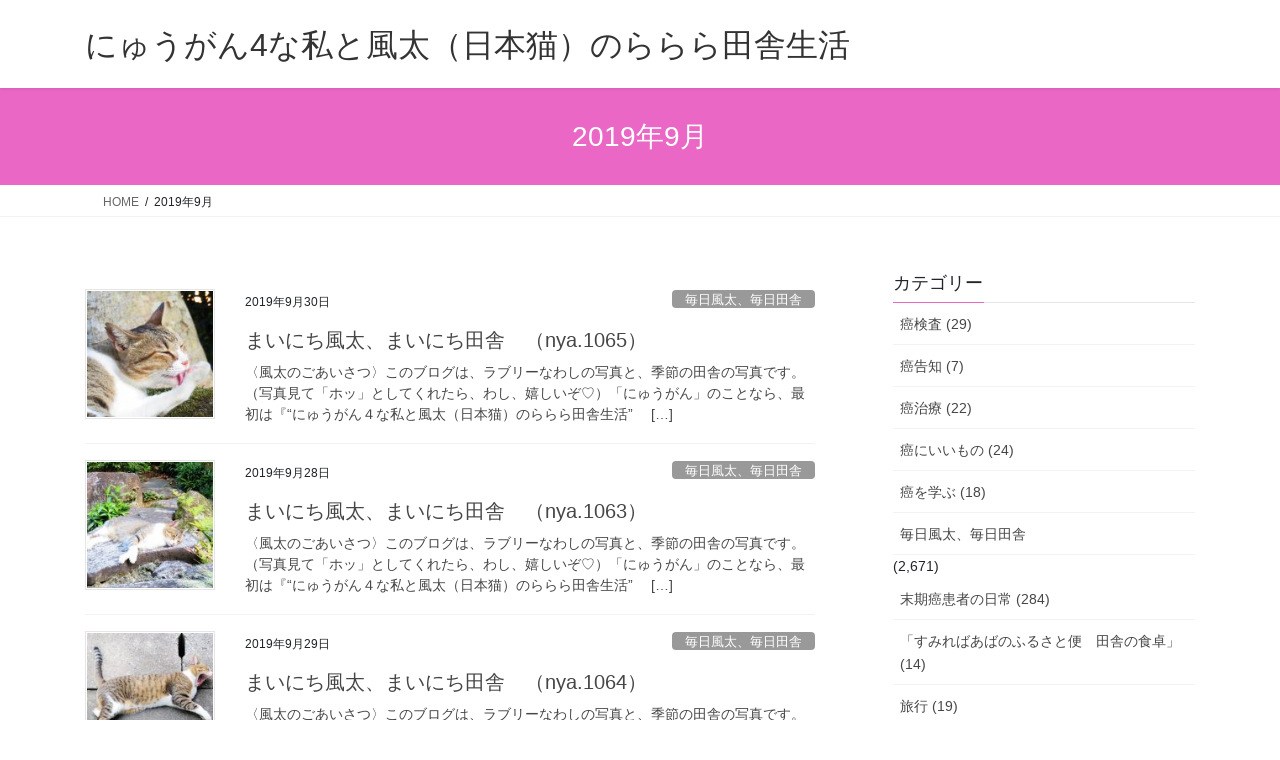

--- FILE ---
content_type: text/html; charset=UTF-8
request_url: https://nyuugann4-neko.com/2019/09
body_size: 10004
content:
<!DOCTYPE html>
<html lang="ja" id="html">
<head>
<meta charset="utf-8">
<meta http-equiv="X-UA-Compatible" content="IE=edge">
<meta name="viewport" content="width=device-width, initial-scale=1">
<title>2019年9月 &#8211; にゅうがん4な私と風太（日本猫）のららら田舎生活</title>
<meta name='robots' content='max-image-preview:large' />
<link rel="alternate" type="application/rss+xml" title="にゅうがん4な私と風太（日本猫）のららら田舎生活 &raquo; フィード" href="https://nyuugann4-neko.com/feed" />
<link rel="alternate" type="application/rss+xml" title="にゅうがん4な私と風太（日本猫）のららら田舎生活 &raquo; コメントフィード" href="https://nyuugann4-neko.com/comments/feed" />
<script type="text/javascript" id="wpp-js" src="https://nyuugann4-neko.com/wp-content/plugins/wordpress-popular-posts/assets/js/wpp.min.js?ver=7.3.6" data-sampling="0" data-sampling-rate="100" data-api-url="https://nyuugann4-neko.com/wp-json/wordpress-popular-posts" data-post-id="0" data-token="d6a2ab5d59" data-lang="0" data-debug="0"></script>
<style id='wp-img-auto-sizes-contain-inline-css' type='text/css'>
img:is([sizes=auto i],[sizes^="auto," i]){contain-intrinsic-size:3000px 1500px}
/*# sourceURL=wp-img-auto-sizes-contain-inline-css */
</style>
<style id='wp-emoji-styles-inline-css' type='text/css'>

	img.wp-smiley, img.emoji {
		display: inline !important;
		border: none !important;
		box-shadow: none !important;
		height: 1em !important;
		width: 1em !important;
		margin: 0 0.07em !important;
		vertical-align: -0.1em !important;
		background: none !important;
		padding: 0 !important;
	}
/*# sourceURL=wp-emoji-styles-inline-css */
</style>
<link rel='stylesheet' id='contact-form-7-css' href='https://nyuugann4-neko.com/wp-content/plugins/contact-form-7/includes/css/styles.css?ver=6.1.4' type='text/css' media='all' />
<link rel='stylesheet' id='toc-screen-css' href='https://nyuugann4-neko.com/wp-content/plugins/table-of-contents-plus/screen.min.css?ver=2411.1' type='text/css' media='all' />
<link rel='stylesheet' id='wordpress-popular-posts-css-css' href='https://nyuugann4-neko.com/wp-content/plugins/wordpress-popular-posts/assets/css/wpp.css?ver=7.3.6' type='text/css' media='all' />
<link rel='stylesheet' id='bootstrap-4-style-css' href='https://nyuugann4-neko.com/wp-content/themes/lightning/_g2/library/bootstrap-4/css/bootstrap.min.css?ver=4.5.0' type='text/css' media='all' />
<link rel='stylesheet' id='lightning-common-style-css' href='https://nyuugann4-neko.com/wp-content/themes/lightning/_g2/assets/css/common.css?ver=15.33.1' type='text/css' media='all' />
<style id='lightning-common-style-inline-css' type='text/css'>
/* vk-mobile-nav */:root {--vk-mobile-nav-menu-btn-bg-src: url("https://nyuugann4-neko.com/wp-content/themes/lightning/_g2/inc/vk-mobile-nav/package/images/vk-menu-btn-black.svg");--vk-mobile-nav-menu-btn-close-bg-src: url("https://nyuugann4-neko.com/wp-content/themes/lightning/_g2/inc/vk-mobile-nav/package/images/vk-menu-close-black.svg");--vk-menu-acc-icon-open-black-bg-src: url("https://nyuugann4-neko.com/wp-content/themes/lightning/_g2/inc/vk-mobile-nav/package/images/vk-menu-acc-icon-open-black.svg");--vk-menu-acc-icon-open-white-bg-src: url("https://nyuugann4-neko.com/wp-content/themes/lightning/_g2/inc/vk-mobile-nav/package/images/vk-menu-acc-icon-open-white.svg");--vk-menu-acc-icon-close-black-bg-src: url("https://nyuugann4-neko.com/wp-content/themes/lightning/_g2/inc/vk-mobile-nav/package/images/vk-menu-close-black.svg");--vk-menu-acc-icon-close-white-bg-src: url("https://nyuugann4-neko.com/wp-content/themes/lightning/_g2/inc/vk-mobile-nav/package/images/vk-menu-close-white.svg");}
/*# sourceURL=lightning-common-style-inline-css */
</style>
<link rel='stylesheet' id='lightning-design-style-css' href='https://nyuugann4-neko.com/wp-content/themes/lightning/_g2/design-skin/origin2/css/style.css?ver=15.33.1' type='text/css' media='all' />
<style id='lightning-design-style-inline-css' type='text/css'>
:root {--color-key:#ea67c5;--wp--preset--color--vk-color-primary:#ea67c5;--color-key-dark:#8224e3;}
/* ltg common custom */:root {--vk-menu-acc-btn-border-color:#333;--vk-color-primary:#ea67c5;--vk-color-primary-dark:#8224e3;--vk-color-primary-vivid:#ff71d9;--color-key:#ea67c5;--wp--preset--color--vk-color-primary:#ea67c5;--color-key-dark:#8224e3;}.veu_color_txt_key { color:#8224e3 ; }.veu_color_bg_key { background-color:#8224e3 ; }.veu_color_border_key { border-color:#8224e3 ; }.btn-default { border-color:#ea67c5;color:#ea67c5;}.btn-default:focus,.btn-default:hover { border-color:#ea67c5;background-color: #ea67c5; }.wp-block-search__button,.btn-primary { background-color:#ea67c5;border-color:#8224e3; }.wp-block-search__button:focus,.wp-block-search__button:hover,.btn-primary:not(:disabled):not(.disabled):active,.btn-primary:focus,.btn-primary:hover { background-color:#8224e3;border-color:#ea67c5; }.btn-outline-primary { color : #ea67c5 ; border-color:#ea67c5; }.btn-outline-primary:not(:disabled):not(.disabled):active,.btn-outline-primary:focus,.btn-outline-primary:hover { color : #fff; background-color:#ea67c5;border-color:#8224e3; }a { color:#337ab7; }
.tagcloud a:before { font-family: "Font Awesome 7 Free";content: "\f02b";font-weight: bold; }
.media .media-body .media-heading a:hover { color:#ea67c5; }@media (min-width: 768px){.gMenu > li:before,.gMenu > li.menu-item-has-children::after { border-bottom-color:#8224e3 }.gMenu li li { background-color:#8224e3 }.gMenu li li a:hover { background-color:#ea67c5; }} /* @media (min-width: 768px) */.page-header { background-color:#ea67c5; }h2,.mainSection-title { border-top-color:#ea67c5; }h3:after,.subSection-title:after { border-bottom-color:#ea67c5; }ul.page-numbers li span.page-numbers.current,.page-link dl .post-page-numbers.current { background-color:#ea67c5; }.pager li > a { border-color:#ea67c5;color:#ea67c5;}.pager li > a:hover { background-color:#ea67c5;color:#fff;}.siteFooter { border-top-color:#ea67c5; }dt { border-left-color:#ea67c5; }:root {--g_nav_main_acc_icon_open_url:url(https://nyuugann4-neko.com/wp-content/themes/lightning/_g2/inc/vk-mobile-nav/package/images/vk-menu-acc-icon-open-black.svg);--g_nav_main_acc_icon_close_url: url(https://nyuugann4-neko.com/wp-content/themes/lightning/_g2/inc/vk-mobile-nav/package/images/vk-menu-close-black.svg);--g_nav_sub_acc_icon_open_url: url(https://nyuugann4-neko.com/wp-content/themes/lightning/_g2/inc/vk-mobile-nav/package/images/vk-menu-acc-icon-open-white.svg);--g_nav_sub_acc_icon_close_url: url(https://nyuugann4-neko.com/wp-content/themes/lightning/_g2/inc/vk-mobile-nav/package/images/vk-menu-close-white.svg);}
/*# sourceURL=lightning-design-style-inline-css */
</style>
<link rel='stylesheet' id='lightning-theme-style-css' href='https://nyuugann4-neko.com/wp-content/themes/lightning/style.css?ver=15.33.1' type='text/css' media='all' />
<link rel='stylesheet' id='vk-font-awesome-css' href='https://nyuugann4-neko.com/wp-content/themes/lightning/vendor/vektor-inc/font-awesome-versions/src/font-awesome/css/all.min.css?ver=7.1.0' type='text/css' media='all' />
<script type="text/javascript" src="https://nyuugann4-neko.com/wp-includes/js/jquery/jquery.min.js?ver=3.7.1" id="jquery-core-js"></script>
<script type="text/javascript" src="https://nyuugann4-neko.com/wp-includes/js/jquery/jquery-migrate.min.js?ver=3.4.1" id="jquery-migrate-js"></script>
<link rel="https://api.w.org/" href="https://nyuugann4-neko.com/wp-json/" /><link rel="EditURI" type="application/rsd+xml" title="RSD" href="https://nyuugann4-neko.com/xmlrpc.php?rsd" />
<meta name="generator" content="WordPress 6.9" />
<!-- Favicon Rotator -->
<!-- End Favicon Rotator -->
            <style id="wpp-loading-animation-styles">@-webkit-keyframes bgslide{from{background-position-x:0}to{background-position-x:-200%}}@keyframes bgslide{from{background-position-x:0}to{background-position-x:-200%}}.wpp-widget-block-placeholder,.wpp-shortcode-placeholder{margin:0 auto;width:60px;height:3px;background:#dd3737;background:linear-gradient(90deg,#dd3737 0%,#571313 10%,#dd3737 100%);background-size:200% auto;border-radius:3px;-webkit-animation:bgslide 1s infinite linear;animation:bgslide 1s infinite linear}</style>
            <style id="lightning-color-custom-for-plugins" type="text/css">/* ltg theme common */.color_key_bg,.color_key_bg_hover:hover{background-color: #ea67c5;}.color_key_txt,.color_key_txt_hover:hover{color: #ea67c5;}.color_key_border,.color_key_border_hover:hover{border-color: #ea67c5;}.color_key_dark_bg,.color_key_dark_bg_hover:hover{background-color: #8224e3;}.color_key_dark_txt,.color_key_dark_txt_hover:hover{color: #8224e3;}.color_key_dark_border,.color_key_dark_border_hover:hover{border-color: #8224e3;}</style><style type="text/css">.recentcomments a{display:inline !important;padding:0 !important;margin:0 !important;}</style>
</head>
<body class="archive date wp-theme-lightning fa_v7_css sidebar-fix sidebar-fix-priority-top bootstrap4 device-pc">
<a class="skip-link screen-reader-text" href="#main">コンテンツへスキップ</a>
<a class="skip-link screen-reader-text" href="#vk-mobile-nav">ナビゲーションに移動</a>
<header class="siteHeader">
		<div class="container siteHeadContainer">
		<div class="navbar-header">
						<p class="navbar-brand siteHeader_logo">
			<a href="https://nyuugann4-neko.com/">
				<span>にゅうがん4な私と風太（日本猫）のららら田舎生活</span>
			</a>
			</p>
					</div>

			</div>
	</header>

<div class="section page-header"><div class="container"><div class="row"><div class="col-md-12">
<h1 class="page-header_pageTitle">
2019年9月</h1>
</div></div></div></div><!-- [ /.page-header ] -->


<!-- [ .breadSection ] --><div class="section breadSection"><div class="container"><div class="row"><ol class="breadcrumb" itemscope itemtype="https://schema.org/BreadcrumbList"><li id="panHome" itemprop="itemListElement" itemscope itemtype="http://schema.org/ListItem"><a itemprop="item" href="https://nyuugann4-neko.com/"><span itemprop="name"><i class="fa-solid fa-house"></i> HOME</span></a><meta itemprop="position" content="1" /></li><li><span>2019年9月</span><meta itemprop="position" content="2" /></li></ol></div></div></div><!-- [ /.breadSection ] -->

<div class="section siteContent">
<div class="container">
<div class="row">
<div class="col mainSection mainSection-col-two baseSection vk_posts-mainSection" id="main" role="main">

	
<div class="postList">


	
		<article class="media">
<div id="post-14574" class="post-14574 post type-post status-publish format-standard has-post-thumbnail hentry category-every-day-cat-and-countryside">
		<div class="media-left postList_thumbnail">
		<a href="https://nyuugann4-neko.com/every-day-cat-and-countryside/every-day-cat-every-day-countryside-775">
		<img width="150" height="150" src="https://nyuugann4-neko.com/wp-content/uploads/2019/09/IMG_4873-150x150.jpg" class="media-object wp-post-image" alt="ねこ、風太　毛づくろい" decoding="async" />		</a>
	</div>
		<div class="media-body">
		<div class="entry-meta">


<span class="published entry-meta_items">2019年9月30日</span>

<span class="entry-meta_items entry-meta_updated entry-meta_hidden">/ 最終更新日時 : <span class="updated">2020年1月3日</span></span>


	
	<span class="vcard author entry-meta_items entry-meta_items_author"><span class="fn">ふるゆら</span></span>



<span class="entry-meta_items entry-meta_items_term"><a href="https://nyuugann4-neko.com/category/every-day-cat-and-countryside" class="btn btn-xs btn-primary entry-meta_items_term_button" style="background-color:#999999;border:none;">毎日風太、毎日田舎</a></span>
</div>
		<h1 class="media-heading entry-title"><a href="https://nyuugann4-neko.com/every-day-cat-and-countryside/every-day-cat-every-day-countryside-775">まいにち風太、まいにち田舎　（nya.1065）</a></h1>
		<a href="https://nyuugann4-neko.com/every-day-cat-and-countryside/every-day-cat-every-day-countryside-775" class="media-body_excerpt"><p>〈風太のごあいさつ〉このブログは、ラブリーなわしの写真と、季節の田舎の写真です。（写真見て「ホッ」としてくれたら、わし、嬉しいぞ♡）「にゅうがん」のことなら、最初は『“にゅうがん４な私と風太（日本猫）のららら田舎生活”　 [&hellip;]</p>
</a>
	</div>
</div>
</article>
<article class="media">
<div id="post-14570" class="post-14570 post type-post status-publish format-standard has-post-thumbnail hentry category-every-day-cat-and-countryside">
		<div class="media-left postList_thumbnail">
		<a href="https://nyuugann4-neko.com/every-day-cat-and-countryside/every-day-cat-every-day-countryside-773">
		<img width="150" height="150" src="https://nyuugann4-neko.com/wp-content/uploads/2019/09/IMG_4848-150x150.jpg" class="media-object wp-post-image" alt="ねこ、風太　ゴロゴロ" decoding="async" />		</a>
	</div>
		<div class="media-body">
		<div class="entry-meta">


<span class="published entry-meta_items">2019年9月28日</span>

<span class="entry-meta_items entry-meta_updated entry-meta_hidden">/ 最終更新日時 : <span class="updated">2020年1月3日</span></span>


	
	<span class="vcard author entry-meta_items entry-meta_items_author"><span class="fn">ふるゆら</span></span>



<span class="entry-meta_items entry-meta_items_term"><a href="https://nyuugann4-neko.com/category/every-day-cat-and-countryside" class="btn btn-xs btn-primary entry-meta_items_term_button" style="background-color:#999999;border:none;">毎日風太、毎日田舎</a></span>
</div>
		<h1 class="media-heading entry-title"><a href="https://nyuugann4-neko.com/every-day-cat-and-countryside/every-day-cat-every-day-countryside-773">まいにち風太、まいにち田舎　（nya.1063）</a></h1>
		<a href="https://nyuugann4-neko.com/every-day-cat-and-countryside/every-day-cat-every-day-countryside-773" class="media-body_excerpt"><p>〈風太のごあいさつ〉このブログは、ラブリーなわしの写真と、季節の田舎の写真です。（写真見て「ホッ」としてくれたら、わし、嬉しいぞ♡）「にゅうがん」のことなら、最初は『“にゅうがん４な私と風太（日本猫）のららら田舎生活”　 [&hellip;]</p>
</a>
	</div>
</div>
</article>
<article class="media">
<div id="post-14572" class="post-14572 post type-post status-publish format-standard has-post-thumbnail hentry category-every-day-cat-and-countryside">
		<div class="media-left postList_thumbnail">
		<a href="https://nyuugann4-neko.com/every-day-cat-and-countryside/every-day-cat-every-day-countryside-774">
		<img width="150" height="150" src="https://nyuugann4-neko.com/wp-content/uploads/2019/09/IMG_4812-150x150.jpg" class="media-object wp-post-image" alt="ねこ、風太　ゴロゴロ" decoding="async" />		</a>
	</div>
		<div class="media-body">
		<div class="entry-meta">


<span class="published entry-meta_items">2019年9月29日</span>

<span class="entry-meta_items entry-meta_updated entry-meta_hidden">/ 最終更新日時 : <span class="updated">2020年1月3日</span></span>


	
	<span class="vcard author entry-meta_items entry-meta_items_author"><span class="fn">ふるゆら</span></span>



<span class="entry-meta_items entry-meta_items_term"><a href="https://nyuugann4-neko.com/category/every-day-cat-and-countryside" class="btn btn-xs btn-primary entry-meta_items_term_button" style="background-color:#999999;border:none;">毎日風太、毎日田舎</a></span>
</div>
		<h1 class="media-heading entry-title"><a href="https://nyuugann4-neko.com/every-day-cat-and-countryside/every-day-cat-every-day-countryside-774">まいにち風太、まいにち田舎　（nya.1064）</a></h1>
		<a href="https://nyuugann4-neko.com/every-day-cat-and-countryside/every-day-cat-every-day-countryside-774" class="media-body_excerpt"><p>〈風太のごあいさつ〉このブログは、ラブリーなわしの写真と、季節の田舎の写真です。（写真見て「ホッ」としてくれたら、わし、嬉しいぞ♡）「にゅうがん」のことなら、最初は『“にゅうがん４な私と風太（日本猫）のららら田舎生活”　 [&hellip;]</p>
</a>
	</div>
</div>
</article>
<article class="media">
<div id="post-14566" class="post-14566 post type-post status-publish format-standard has-post-thumbnail hentry category-every-day-cat-and-countryside">
		<div class="media-left postList_thumbnail">
		<a href="https://nyuugann4-neko.com/every-day-cat-and-countryside/every-day-cat-every-day-countryside-772">
		<img width="150" height="150" src="https://nyuugann4-neko.com/wp-content/uploads/2019/09/IMG_5228-150x150.jpg" class="media-object wp-post-image" alt="ねこ、風太　巡回" decoding="async" loading="lazy" />		</a>
	</div>
		<div class="media-body">
		<div class="entry-meta">


<span class="published entry-meta_items">2019年9月26日</span>

<span class="entry-meta_items entry-meta_updated entry-meta_hidden">/ 最終更新日時 : <span class="updated">2020年1月3日</span></span>


	
	<span class="vcard author entry-meta_items entry-meta_items_author"><span class="fn">ふるゆら</span></span>



<span class="entry-meta_items entry-meta_items_term"><a href="https://nyuugann4-neko.com/category/every-day-cat-and-countryside" class="btn btn-xs btn-primary entry-meta_items_term_button" style="background-color:#999999;border:none;">毎日風太、毎日田舎</a></span>
</div>
		<h1 class="media-heading entry-title"><a href="https://nyuugann4-neko.com/every-day-cat-and-countryside/every-day-cat-every-day-countryside-772">まいにち風太、まいにち田舎　（nya.1061）</a></h1>
		<a href="https://nyuugann4-neko.com/every-day-cat-and-countryside/every-day-cat-every-day-countryside-772" class="media-body_excerpt"><p>〈風太のごあいさつ〉このブログは、ラブリーなわしの写真と、季節の田舎の写真です。（写真見て「ホッ」としてくれたら、わし、嬉しいぞ♡）「にゅうがん」のことなら、最初は『“にゅうがん４な私と風太（日本猫）のららら田舎生活”　 [&hellip;]</p>
</a>
	</div>
</div>
</article>
<article class="media">
<div id="post-14568" class="post-14568 post type-post status-publish format-standard has-post-thumbnail hentry category-cancer-tests category-terminal-cancer-patient-daily">
		<div class="media-left postList_thumbnail">
		<a href="https://nyuugann4-neko.com/cancer-tests/petct-result-8th">
		<img width="150" height="150" src="https://nyuugann4-neko.com/wp-content/uploads/2019/09/IMG_4693-150x150.jpg" class="media-object wp-post-image" alt="秋の川辺　夕景" decoding="async" loading="lazy" />		</a>
	</div>
		<div class="media-body">
		<div class="entry-meta">


<span class="published entry-meta_items">2019年9月27日</span>

<span class="entry-meta_items entry-meta_updated entry-meta_hidden">/ 最終更新日時 : <span class="updated">2020年1月3日</span></span>


	
	<span class="vcard author entry-meta_items entry-meta_items_author"><span class="fn">ふるゆら</span></span>



<span class="entry-meta_items entry-meta_items_term"><a href="https://nyuugann4-neko.com/category/cancer-tests" class="btn btn-xs btn-primary entry-meta_items_term_button" style="background-color:#999999;border:none;">癌検査</a></span>
</div>
		<h1 class="media-heading entry-title"><a href="https://nyuugann4-neko.com/cancer-tests/petct-result-8th">長生きをしたものだと、結果より回数に驚くPET/CTでした。（nya.1062）</a></h1>
		<a href="https://nyuugann4-neko.com/cancer-tests/petct-result-8th" class="media-body_excerpt"><p>なんとまぁ、「8回目」のPET/CTでした。　（2019年9月27日） まず、結果のご報告をいたしますね。 8月23日に「8回目」のPETを受けた結果は、以下の通りです。 【所見】 2019年02月28日のPET/CTと [&hellip;]</p>
</a>
	</div>
</div>
</article>
<article class="media">
<div id="post-14564" class="post-14564 post type-post status-publish format-standard has-post-thumbnail hentry category-every-day-cat-and-countryside">
		<div class="media-left postList_thumbnail">
		<a href="https://nyuugann4-neko.com/every-day-cat-and-countryside/every-day-cat-every-day-countryside-771">
		<img width="150" height="150" src="https://nyuugann4-neko.com/wp-content/uploads/2019/09/IMG_5179-150x150.jpg" class="media-object wp-post-image" alt="" decoding="async" loading="lazy" />		</a>
	</div>
		<div class="media-body">
		<div class="entry-meta">


<span class="published entry-meta_items">2019年9月25日</span>

<span class="entry-meta_items entry-meta_updated entry-meta_hidden">/ 最終更新日時 : <span class="updated">2020年1月3日</span></span>


	
	<span class="vcard author entry-meta_items entry-meta_items_author"><span class="fn">ふるゆら</span></span>



<span class="entry-meta_items entry-meta_items_term"><a href="https://nyuugann4-neko.com/category/every-day-cat-and-countryside" class="btn btn-xs btn-primary entry-meta_items_term_button" style="background-color:#999999;border:none;">毎日風太、毎日田舎</a></span>
</div>
		<h1 class="media-heading entry-title"><a href="https://nyuugann4-neko.com/every-day-cat-and-countryside/every-day-cat-every-day-countryside-771">まいにち風太、まいにち田舎　（nya.1060）</a></h1>
		<a href="https://nyuugann4-neko.com/every-day-cat-and-countryside/every-day-cat-every-day-countryside-771" class="media-body_excerpt"><p>〈風太のごあいさつ〉このブログは、ラブリーなわしの写真と、季節の田舎の写真です。（写真見て「ホッ」としてくれたら、わし、嬉しいぞ♡）「にゅうがん」のことなら、最初は『“にゅうがん４な私と風太（日本猫）のららら田舎生活”　 [&hellip;]</p>
</a>
	</div>
</div>
</article>
<article class="media">
<div id="post-14562" class="post-14562 post type-post status-publish format-standard has-post-thumbnail hentry category-every-day-cat-and-countryside">
		<div class="media-left postList_thumbnail">
		<a href="https://nyuugann4-neko.com/every-day-cat-and-countryside/every-day-cat-every-day-countryside-770">
		<img width="150" height="150" src="https://nyuugann4-neko.com/wp-content/uploads/2019/09/IMG_4838-150x150.jpg" class="media-object wp-post-image" alt="ねこ、風太　ゴロゴロ" decoding="async" loading="lazy" />		</a>
	</div>
		<div class="media-body">
		<div class="entry-meta">


<span class="published entry-meta_items">2019年9月24日</span>

<span class="entry-meta_items entry-meta_updated entry-meta_hidden">/ 最終更新日時 : <span class="updated">2020年1月3日</span></span>


	
	<span class="vcard author entry-meta_items entry-meta_items_author"><span class="fn">ふるゆら</span></span>



<span class="entry-meta_items entry-meta_items_term"><a href="https://nyuugann4-neko.com/category/every-day-cat-and-countryside" class="btn btn-xs btn-primary entry-meta_items_term_button" style="background-color:#999999;border:none;">毎日風太、毎日田舎</a></span>
</div>
		<h1 class="media-heading entry-title"><a href="https://nyuugann4-neko.com/every-day-cat-and-countryside/every-day-cat-every-day-countryside-770">まいにち風太、まいにち田舎　（nya.1059）</a></h1>
		<a href="https://nyuugann4-neko.com/every-day-cat-and-countryside/every-day-cat-every-day-countryside-770" class="media-body_excerpt"><p>〈風太のごあいさつ〉このブログは、ラブリーなわしの写真と、季節の田舎の写真です。（写真見て「ホッ」としてくれたら、わし、嬉しいぞ♡）「にゅうがん」のことなら、最初は『“にゅうがん４な私と風太（日本猫）のららら田舎生活”　 [&hellip;]</p>
</a>
	</div>
</div>
</article>
<article class="media">
<div id="post-14558" class="post-14558 post type-post status-publish format-standard has-post-thumbnail hentry category-every-day-cat-and-countryside">
		<div class="media-left postList_thumbnail">
		<a href="https://nyuugann4-neko.com/every-day-cat-and-countryside/every-day-cat-every-day-countryside-768">
		<img width="150" height="150" src="https://nyuugann4-neko.com/wp-content/uploads/2019/09/IMG_4832-150x150.jpg" class="media-object wp-post-image" alt="ねこ、風太　水飲み" decoding="async" loading="lazy" />		</a>
	</div>
		<div class="media-body">
		<div class="entry-meta">


<span class="published entry-meta_items">2019年9月22日</span>

<span class="entry-meta_items entry-meta_updated entry-meta_hidden">/ 最終更新日時 : <span class="updated">2020年1月3日</span></span>


	
	<span class="vcard author entry-meta_items entry-meta_items_author"><span class="fn">ふるゆら</span></span>



<span class="entry-meta_items entry-meta_items_term"><a href="https://nyuugann4-neko.com/category/every-day-cat-and-countryside" class="btn btn-xs btn-primary entry-meta_items_term_button" style="background-color:#999999;border:none;">毎日風太、毎日田舎</a></span>
</div>
		<h1 class="media-heading entry-title"><a href="https://nyuugann4-neko.com/every-day-cat-and-countryside/every-day-cat-every-day-countryside-768">まいにち風太、まいにち田舎　（nya.1057）</a></h1>
		<a href="https://nyuugann4-neko.com/every-day-cat-and-countryside/every-day-cat-every-day-countryside-768" class="media-body_excerpt"><p>〈風太のごあいさつ〉このブログは、ラブリーなわしの写真と、季節の田舎の写真です。（写真見て「ホッ」としてくれたら、わし、嬉しいぞ♡）「にゅうがん」のことなら、最初は『“にゅうがん４な私と風太（日本猫）のららら田舎生活”　 [&hellip;]</p>
</a>
	</div>
</div>
</article>
<article class="media">
<div id="post-14560" class="post-14560 post type-post status-publish format-standard has-post-thumbnail hentry category-every-day-cat-and-countryside">
		<div class="media-left postList_thumbnail">
		<a href="https://nyuugann4-neko.com/every-day-cat-and-countryside/every-day-cat-every-day-countryside-769">
		<img width="150" height="150" src="https://nyuugann4-neko.com/wp-content/uploads/2019/09/IMG_4772-150x150.jpg" class="media-object wp-post-image" alt="ねこ、風太　ゴロゴロ" decoding="async" loading="lazy" />		</a>
	</div>
		<div class="media-body">
		<div class="entry-meta">


<span class="published entry-meta_items">2019年9月23日</span>

<span class="entry-meta_items entry-meta_updated entry-meta_hidden">/ 最終更新日時 : <span class="updated">2020年1月3日</span></span>


	
	<span class="vcard author entry-meta_items entry-meta_items_author"><span class="fn">ふるゆら</span></span>



<span class="entry-meta_items entry-meta_items_term"><a href="https://nyuugann4-neko.com/category/every-day-cat-and-countryside" class="btn btn-xs btn-primary entry-meta_items_term_button" style="background-color:#999999;border:none;">毎日風太、毎日田舎</a></span>
</div>
		<h1 class="media-heading entry-title"><a href="https://nyuugann4-neko.com/every-day-cat-and-countryside/every-day-cat-every-day-countryside-769">まいにち風太、まいにち田舎　（nya.1058）</a></h1>
		<a href="https://nyuugann4-neko.com/every-day-cat-and-countryside/every-day-cat-every-day-countryside-769" class="media-body_excerpt"><p>〈風太のごあいさつ〉このブログは、ラブリーなわしの写真と、季節の田舎の写真です。（写真見て「ホッ」としてくれたら、わし、嬉しいぞ♡）「にゅうがん」のことなら、最初は『“にゅうがん４な私と風太（日本猫）のららら田舎生活”　 [&hellip;]</p>
</a>
	</div>
</div>
</article>
<article class="media">
<div id="post-14554" class="post-14554 post type-post status-publish format-standard has-post-thumbnail hentry category-terminal-cancer-patient-daily">
		<div class="media-left postList_thumbnail">
		<a href="https://nyuugann4-neko.com/terminal-cancer-patient-daily/east-or-west-homes-best">
		<img width="150" height="150" src="https://nyuugann4-neko.com/wp-content/uploads/2019/09/IMG_4336-150x150.jpg" class="media-object wp-post-image" alt="初秋　早朝の田舎" decoding="async" loading="lazy" />		</a>
	</div>
		<div class="media-body">
		<div class="entry-meta">


<span class="published entry-meta_items">2019年9月20日</span>

<span class="entry-meta_items entry-meta_updated entry-meta_hidden">/ 最終更新日時 : <span class="updated">2020年1月3日</span></span>


	
	<span class="vcard author entry-meta_items entry-meta_items_author"><span class="fn">ふるゆら</span></span>



<span class="entry-meta_items entry-meta_items_term"><a href="https://nyuugann4-neko.com/category/terminal-cancer-patient-daily" class="btn btn-xs btn-primary entry-meta_items_term_button" style="background-color:#999999;border:none;">末期癌患者の日常</a></span>
</div>
		<h1 class="media-heading entry-title"><a href="https://nyuugann4-neko.com/terminal-cancer-patient-daily/east-or-west-homes-best">初秋の田舎「散歩未満」家の前の休耕田（nya.1055）</a></h1>
		<a href="https://nyuugann4-neko.com/terminal-cancer-patient-daily/east-or-west-homes-best" class="media-body_excerpt"><p>East, west, home&#8217;s best.　ま、ベストではないのでしょうが、、、(笑)　（2019年9月20日） 古今東西、世界中に魂が抜けるほど美しい絶景は多々あり、それらを直に目にするために世界中を [&hellip;]</p>
</a>
	</div>
</div>
</article>

	
	
	<nav class="navigation pagination" aria-label="投稿のページ送り">
		<h2 class="screen-reader-text">投稿のページ送り</h2>
		<div class="nav-links"><ul class='page-numbers'>
	<li><span aria-current="page" class="page-numbers current"><span class="meta-nav screen-reader-text">固定ページ </span>1</span></li>
	<li><a class="page-numbers" href="https://nyuugann4-neko.com/2019/09/page/2"><span class="meta-nav screen-reader-text">固定ページ </span>2</a></li>
	<li><a class="page-numbers" href="https://nyuugann4-neko.com/2019/09/page/3"><span class="meta-nav screen-reader-text">固定ページ </span>3</a></li>
	<li><a class="next page-numbers" href="https://nyuugann4-neko.com/2019/09/page/2">&raquo;</a></li>
</ul>
</div>
	</nav>
	
</div><!-- [ /.postList ] -->

</div><!-- [ /.mainSection ] -->

	<div class="col subSection sideSection sideSection-col-two baseSection">
				<aside class="widget widget_categories" id="categories-3"><h1 class="widget-title subSection-title">カテゴリー</h1>
			<ul>
					<li class="cat-item cat-item-3"><a href="https://nyuugann4-neko.com/category/cancer-tests">癌検査 (29)</a>
</li>
	<li class="cat-item cat-item-4"><a href="https://nyuugann4-neko.com/category/cancer-notification">癌告知 (7)</a>
</li>
	<li class="cat-item cat-item-5"><a href="https://nyuugann4-neko.com/category/cancer-treatment">癌治療 (22)</a>
</li>
	<li class="cat-item cat-item-7"><a href="https://nyuugann4-neko.com/category/cancer-prevention">癌にいいもの (24)</a>
</li>
	<li class="cat-item cat-item-13"><a href="https://nyuugann4-neko.com/category/learn-cancer">癌を学ぶ (18)</a>
</li>
	<li class="cat-item cat-item-14"><a href="https://nyuugann4-neko.com/category/every-day-cat-and-countryside">毎日風太、毎日田舎</a> (2,671)
</li>
	<li class="cat-item cat-item-6"><a href="https://nyuugann4-neko.com/category/terminal-cancer-patient-daily">末期癌患者の日常 (284)</a>
</li>
	<li class="cat-item cat-item-17"><a href="https://nyuugann4-neko.com/category/country-cooking-seasonal-vegetables">「すみればあばのふるさと便　田舎の食卓」 (14)</a>
</li>
	<li class="cat-item cat-item-15"><a href="https://nyuugann4-neko.com/category/travel">旅行 (19)</a>
</li>
	<li class="cat-item cat-item-12"><a href="https://nyuugann4-neko.com/category/%ef%bd%88%ef%bd%95%ef%bd%95%ef%bd%94%ef%bd%81-japanese-cat">風太（日本猫） (7)</a>
</li>
			</ul>

			</aside>
		<aside class="widget widget_recent_entries" id="recent-posts-8">
		<h1 class="widget-title subSection-title">最近の投稿</h1>
		<ul>
											<li>
					<a href="https://nyuugann4-neko.com/every-day-cat-and-countryside/every-day-cat-every-day-countryside-2622">まいにち風太、まいにち田舎　（nya.3373）</a>
									</li>
											<li>
					<a href="https://nyuugann4-neko.com/every-day-cat-and-countryside/every-day-cat-every-day-countryside-2621">まいにち風太、まいにち田舎　（nya.3372）</a>
									</li>
											<li>
					<a href="https://nyuugann4-neko.com/every-day-cat-and-countryside/every-day-cat-every-day-countryside-2620">まいにち風太、まいにち田舎　（nya.3371）</a>
									</li>
											<li>
					<a href="https://nyuugann4-neko.com/every-day-cat-and-countryside/every-day-cat-every-day-countryside-2619">まいにち風太、まいにち田舎　（nya.3370）</a>
									</li>
											<li>
					<a href="https://nyuugann4-neko.com/every-day-cat-and-countryside/every-day-cat-every-day-countryside-2618">まいにち風太、まいにち田舎　（nya.3369）</a>
									</li>
											<li>
					<a href="https://nyuugann4-neko.com/every-day-cat-and-countryside/every-day-cat-every-day-countryside-2617">まいにち風太、まいにち田舎　（nya.3368）</a>
									</li>
											<li>
					<a href="https://nyuugann4-neko.com/every-day-cat-and-countryside/every-day-cat-every-day-countryside-2616">まいにち風太、まいにち田舎　（nya.3367）</a>
									</li>
											<li>
					<a href="https://nyuugann4-neko.com/every-day-cat-and-countryside/every-day-cat-every-day-countryside-2615">まいにち風太、まいにち田舎　（nya.3366）</a>
									</li>
											<li>
					<a href="https://nyuugann4-neko.com/every-day-cat-and-countryside/every-day-cat-every-day-countryside-2614">まいにち風太、まいにち田舎　（nya.3365）</a>
									</li>
											<li>
					<a href="https://nyuugann4-neko.com/every-day-cat-and-countryside/every-day-cat-every-day-countryside-2613">まいにち風太、まいにち田舎　（nya.3364）</a>
									</li>
											<li>
					<a href="https://nyuugann4-neko.com/every-day-cat-and-countryside/every-day-cat-every-day-countryside-2612">まいにち風太、まいにち田舎　（nya.3363）</a>
									</li>
											<li>
					<a href="https://nyuugann4-neko.com/every-day-cat-and-countryside/every-day-cat-every-day-countryside-2611">まいにち風太、まいにち田舎　（nya.3362）</a>
									</li>
											<li>
					<a href="https://nyuugann4-neko.com/every-day-cat-and-countryside/every-day-cat-every-day-countryside-2610">まいにち風太、まいにち田舎　（nya.3361）</a>
									</li>
											<li>
					<a href="https://nyuugann4-neko.com/every-day-cat-and-countryside/every-day-cat-every-day-countryside-2609">まいにち風太、まいにち田舎　（nya.3359）</a>
									</li>
											<li>
					<a href="https://nyuugann4-neko.com/every-day-cat-and-countryside/every-day-cat-every-day-countryside-2608">まいにち風太、まいにち田舎　（nya.3358）</a>
									</li>
											<li>
					<a href="https://nyuugann4-neko.com/every-day-cat-and-countryside/every-day-cat-every-day-countryside-2607">まいにち風太、まいにち田舎　（nya.3357）</a>
									</li>
											<li>
					<a href="https://nyuugann4-neko.com/every-day-cat-and-countryside/every-day-cat-every-day-countryside-2606">まいにち風太、まいにち田舎　（nya.3356）</a>
									</li>
											<li>
					<a href="https://nyuugann4-neko.com/every-day-cat-and-countryside/every-day-cat-every-day-countryside-2605">まいにち風太、まいにち田舎　（nya.3355）</a>
									</li>
											<li>
					<a href="https://nyuugann4-neko.com/every-day-cat-and-countryside/every-day-cat-every-day-countryside-2604">まいにち風太、まいにち田舎　（nya.3354）</a>
									</li>
											<li>
					<a href="https://nyuugann4-neko.com/every-day-cat-and-countryside/every-day-cat-every-day-countryside-2603">まいにち風太、まいにち田舎　（nya.3353）</a>
									</li>
											<li>
					<a href="https://nyuugann4-neko.com/every-day-cat-and-countryside/every-day-cat-every-day-countryside-2602">まいにち風太、まいにち田舎　（nya.3352）</a>
									</li>
											<li>
					<a href="https://nyuugann4-neko.com/every-day-cat-and-countryside/every-day-cat-every-day-countryside-2601">まいにち風太、まいにち田舎　（nya.3351）</a>
									</li>
											<li>
					<a href="https://nyuugann4-neko.com/terminal-cancer-patient-daily/happy-new-year-8th-year-of-reiwa">令和8年　あけましておめでとうございます　（nya.3350）</a>
									</li>
											<li>
					<a href="https://nyuugann4-neko.com/every-day-cat-and-countryside/every-day-cat-every-day-countryside-2600">まいにち風太、まいにち田舎　（nya.3349）</a>
									</li>
											<li>
					<a href="https://nyuugann4-neko.com/every-day-cat-and-countryside/every-day-cat-every-day-countryside-2599">まいにち風太、まいにち田舎　（nya.3348）</a>
									</li>
											<li>
					<a href="https://nyuugann4-neko.com/every-day-cat-and-countryside/every-day-cat-every-day-countryside-2598">まいにち風太、まいにち田舎　（nya.3347）</a>
									</li>
											<li>
					<a href="https://nyuugann4-neko.com/every-day-cat-and-countryside/every-day-cat-every-day-countryside-2597">まいにち風太、まいにち田舎　（nya.3346）</a>
									</li>
											<li>
					<a href="https://nyuugann4-neko.com/every-day-cat-and-countryside/every-day-cat-every-day-countryside-2596">まいにち風太、まいにち田舎　（nya.3345）</a>
									</li>
											<li>
					<a href="https://nyuugann4-neko.com/every-day-cat-and-countryside/every-day-cat-every-day-countryside-2595">まいにち風太、まいにち田舎　（nya.3344）</a>
									</li>
											<li>
					<a href="https://nyuugann4-neko.com/every-day-cat-and-countryside/every-day-cat-every-day-countryside-2594">まいにち風太、まいにち田舎　（nya.3343）</a>
									</li>
											<li>
					<a href="https://nyuugann4-neko.com/every-day-cat-and-countryside/every-day-cat-every-day-countryside-2593">まいにち風太、まいにち田舎　（nya.3342）</a>
									</li>
											<li>
					<a href="https://nyuugann4-neko.com/every-day-cat-and-countryside/every-day-cat-every-day-countryside-2592">まいにち風太、まいにち田舎　（nya.3341）</a>
									</li>
											<li>
					<a href="https://nyuugann4-neko.com/every-day-cat-and-countryside/every-day-cat-every-day-countryside-2591">まいにち風太、まいにち田舎　（nya.3340）</a>
									</li>
											<li>
					<a href="https://nyuugann4-neko.com/every-day-cat-and-countryside/every-day-cat-every-day-countryside-2590">まいにち風太、まいにち田舎　（nya.3339）</a>
									</li>
											<li>
					<a href="https://nyuugann4-neko.com/every-day-cat-and-countryside/every-day-cat-every-day-countryside-2589">まいにち風太、まいにち田舎　（nya.3338）</a>
									</li>
											<li>
					<a href="https://nyuugann4-neko.com/every-day-cat-and-countryside/every-day-cat-every-day-countryside-2588">まいにち風太、まいにち田舎　（nya.3337）</a>
									</li>
											<li>
					<a href="https://nyuugann4-neko.com/every-day-cat-and-countryside/every-day-cat-every-day-countryside-2587">まいにち風太、まいにち田舎　（nya.3336）</a>
									</li>
											<li>
					<a href="https://nyuugann4-neko.com/every-day-cat-and-countryside/every-day-cat-every-day-countryside-2586">まいにち風太、まいにち田舎　（nya.3335）</a>
									</li>
											<li>
					<a href="https://nyuugann4-neko.com/every-day-cat-and-countryside/every-day-cat-every-day-countryside-2585">まいにち風太、まいにち田舎　（nya.3334）</a>
									</li>
											<li>
					<a href="https://nyuugann4-neko.com/every-day-cat-and-countryside/every-day-cat-every-day-countryside-2584">まいにち風太、まいにち田舎　（nya.3333）</a>
									</li>
											<li>
					<a href="https://nyuugann4-neko.com/every-day-cat-and-countryside/every-day-cat-every-day-countryside-2583">まいにち風太、まいにち田舎　（nya.3332）</a>
									</li>
											<li>
					<a href="https://nyuugann4-neko.com/every-day-cat-and-countryside/every-day-cat-every-day-countryside-2582">まいにち風太、まいにち田舎　（nya.3331）</a>
									</li>
											<li>
					<a href="https://nyuugann4-neko.com/every-day-cat-and-countryside/every-day-cat-every-day-countryside-2581">まいにち風太、まいにち田舎　（nya.3330）</a>
									</li>
											<li>
					<a href="https://nyuugann4-neko.com/every-day-cat-and-countryside/every-day-cat-every-day-countryside-2580">まいにち風太、まいにち田舎　（nya.3329）</a>
									</li>
											<li>
					<a href="https://nyuugann4-neko.com/every-day-cat-and-countryside/every-day-cat-every-day-countryside-2579">まいにち風太、まいにち田舎　（nya.3328）</a>
									</li>
											<li>
					<a href="https://nyuugann4-neko.com/every-day-cat-and-countryside/every-day-cat-every-day-countryside-2578">まいにち風太、まいにち田舎　（nya.3327）</a>
									</li>
											<li>
					<a href="https://nyuugann4-neko.com/every-day-cat-and-countryside/every-day-cat-every-day-countryside-2577">まいにち風太、まいにち田舎　（nya.3326）</a>
									</li>
											<li>
					<a href="https://nyuugann4-neko.com/every-day-cat-and-countryside/every-day-cat-every-day-countryside-2576">まいにち風太、まいにち田舎　（nya.3325）</a>
									</li>
											<li>
					<a href="https://nyuugann4-neko.com/every-day-cat-and-countryside/every-day-cat-every-day-countryside-2575">まいにち風太、まいにち田舎　（nya.3324）</a>
									</li>
											<li>
					<a href="https://nyuugann4-neko.com/every-day-cat-and-countryside/every-day-cat-every-day-countryside-2574">まいにち風太、まいにち田舎　（nya.3323）</a>
									</li>
					</ul>

		</aside><aside class="widget widget_archive" id="archives-3"><h1 class="widget-title subSection-title">アーカイブ</h1>
			<ul>
					<li><a href='https://nyuugann4-neko.com/2026/01'>2026年1月&nbsp;(23)</a></li>
	<li><a href='https://nyuugann4-neko.com/2025/12'>2025年12月&nbsp;(31)</a></li>
	<li><a href='https://nyuugann4-neko.com/2025/11'>2025年11月&nbsp;(30)</a></li>
	<li><a href='https://nyuugann4-neko.com/2025/10'>2025年10月&nbsp;(31)</a></li>
	<li><a href='https://nyuugann4-neko.com/2025/09'>2025年9月&nbsp;(30)</a></li>
	<li><a href='https://nyuugann4-neko.com/2025/08'>2025年8月&nbsp;(31)</a></li>
	<li><a href='https://nyuugann4-neko.com/2025/07'>2025年7月&nbsp;(31)</a></li>
	<li><a href='https://nyuugann4-neko.com/2025/06'>2025年6月&nbsp;(30)</a></li>
	<li><a href='https://nyuugann4-neko.com/2025/05'>2025年5月&nbsp;(31)</a></li>
	<li><a href='https://nyuugann4-neko.com/2025/04'>2025年4月&nbsp;(30)</a></li>
	<li><a href='https://nyuugann4-neko.com/2025/03'>2025年3月&nbsp;(31)</a></li>
	<li><a href='https://nyuugann4-neko.com/2025/02'>2025年2月&nbsp;(28)</a></li>
	<li><a href='https://nyuugann4-neko.com/2025/01'>2025年1月&nbsp;(31)</a></li>
	<li><a href='https://nyuugann4-neko.com/2024/12'>2024年12月&nbsp;(31)</a></li>
	<li><a href='https://nyuugann4-neko.com/2024/11'>2024年11月&nbsp;(30)</a></li>
	<li><a href='https://nyuugann4-neko.com/2024/10'>2024年10月&nbsp;(31)</a></li>
	<li><a href='https://nyuugann4-neko.com/2024/09'>2024年9月&nbsp;(30)</a></li>
	<li><a href='https://nyuugann4-neko.com/2024/08'>2024年8月&nbsp;(31)</a></li>
	<li><a href='https://nyuugann4-neko.com/2024/07'>2024年7月&nbsp;(31)</a></li>
	<li><a href='https://nyuugann4-neko.com/2024/06'>2024年6月&nbsp;(30)</a></li>
	<li><a href='https://nyuugann4-neko.com/2024/05'>2024年5月&nbsp;(31)</a></li>
	<li><a href='https://nyuugann4-neko.com/2024/04'>2024年4月&nbsp;(30)</a></li>
	<li><a href='https://nyuugann4-neko.com/2024/03'>2024年3月&nbsp;(31)</a></li>
	<li><a href='https://nyuugann4-neko.com/2024/02'>2024年2月&nbsp;(29)</a></li>
	<li><a href='https://nyuugann4-neko.com/2024/01'>2024年1月&nbsp;(31)</a></li>
	<li><a href='https://nyuugann4-neko.com/2023/12'>2023年12月&nbsp;(31)</a></li>
	<li><a href='https://nyuugann4-neko.com/2023/11'>2023年11月&nbsp;(30)</a></li>
	<li><a href='https://nyuugann4-neko.com/2023/10'>2023年10月&nbsp;(31)</a></li>
	<li><a href='https://nyuugann4-neko.com/2023/09'>2023年9月&nbsp;(30)</a></li>
	<li><a href='https://nyuugann4-neko.com/2023/08'>2023年8月&nbsp;(31)</a></li>
	<li><a href='https://nyuugann4-neko.com/2023/07'>2023年7月&nbsp;(31)</a></li>
	<li><a href='https://nyuugann4-neko.com/2023/06'>2023年6月&nbsp;(30)</a></li>
	<li><a href='https://nyuugann4-neko.com/2023/05'>2023年5月&nbsp;(31)</a></li>
	<li><a href='https://nyuugann4-neko.com/2023/04'>2023年4月&nbsp;(30)</a></li>
	<li><a href='https://nyuugann4-neko.com/2023/03'>2023年3月&nbsp;(31)</a></li>
	<li><a href='https://nyuugann4-neko.com/2023/02'>2023年2月&nbsp;(28)</a></li>
	<li><a href='https://nyuugann4-neko.com/2023/01'>2023年1月&nbsp;(31)</a></li>
	<li><a href='https://nyuugann4-neko.com/2022/12'>2022年12月&nbsp;(31)</a></li>
	<li><a href='https://nyuugann4-neko.com/2022/11'>2022年11月&nbsp;(30)</a></li>
	<li><a href='https://nyuugann4-neko.com/2022/10'>2022年10月&nbsp;(31)</a></li>
	<li><a href='https://nyuugann4-neko.com/2022/09'>2022年9月&nbsp;(30)</a></li>
	<li><a href='https://nyuugann4-neko.com/2022/08'>2022年8月&nbsp;(31)</a></li>
	<li><a href='https://nyuugann4-neko.com/2022/07'>2022年7月&nbsp;(31)</a></li>
	<li><a href='https://nyuugann4-neko.com/2022/06'>2022年6月&nbsp;(30)</a></li>
	<li><a href='https://nyuugann4-neko.com/2022/05'>2022年5月&nbsp;(31)</a></li>
	<li><a href='https://nyuugann4-neko.com/2022/04'>2022年4月&nbsp;(29)</a></li>
	<li><a href='https://nyuugann4-neko.com/2022/03'>2022年3月&nbsp;(31)</a></li>
	<li><a href='https://nyuugann4-neko.com/2022/02'>2022年2月&nbsp;(28)</a></li>
	<li><a href='https://nyuugann4-neko.com/2022/01'>2022年1月&nbsp;(31)</a></li>
	<li><a href='https://nyuugann4-neko.com/2021/12'>2021年12月&nbsp;(31)</a></li>
	<li><a href='https://nyuugann4-neko.com/2021/11'>2021年11月&nbsp;(30)</a></li>
	<li><a href='https://nyuugann4-neko.com/2021/10'>2021年10月&nbsp;(31)</a></li>
	<li><a href='https://nyuugann4-neko.com/2021/09'>2021年9月&nbsp;(30)</a></li>
	<li><a href='https://nyuugann4-neko.com/2021/08'>2021年8月&nbsp;(30)</a></li>
	<li><a href='https://nyuugann4-neko.com/2021/07'>2021年7月&nbsp;(31)</a></li>
	<li><a href='https://nyuugann4-neko.com/2021/06'>2021年6月&nbsp;(30)</a></li>
	<li><a href='https://nyuugann4-neko.com/2021/05'>2021年5月&nbsp;(31)</a></li>
	<li><a href='https://nyuugann4-neko.com/2021/04'>2021年4月&nbsp;(30)</a></li>
	<li><a href='https://nyuugann4-neko.com/2021/03'>2021年3月&nbsp;(31)</a></li>
	<li><a href='https://nyuugann4-neko.com/2021/02'>2021年2月&nbsp;(28)</a></li>
	<li><a href='https://nyuugann4-neko.com/2021/01'>2021年1月&nbsp;(30)</a></li>
	<li><a href='https://nyuugann4-neko.com/2020/12'>2020年12月&nbsp;(30)</a></li>
	<li><a href='https://nyuugann4-neko.com/2020/11'>2020年11月&nbsp;(28)</a></li>
	<li><a href='https://nyuugann4-neko.com/2020/10'>2020年10月&nbsp;(28)</a></li>
	<li><a href='https://nyuugann4-neko.com/2020/09'>2020年9月&nbsp;(30)</a></li>
	<li><a href='https://nyuugann4-neko.com/2020/08'>2020年8月&nbsp;(29)</a></li>
	<li><a href='https://nyuugann4-neko.com/2020/07'>2020年7月&nbsp;(28)</a></li>
	<li><a href='https://nyuugann4-neko.com/2020/06'>2020年6月&nbsp;(29)</a></li>
	<li><a href='https://nyuugann4-neko.com/2020/05'>2020年5月&nbsp;(30)</a></li>
	<li><a href='https://nyuugann4-neko.com/2020/04'>2020年4月&nbsp;(29)</a></li>
	<li><a href='https://nyuugann4-neko.com/2020/03'>2020年3月&nbsp;(31)</a></li>
	<li><a href='https://nyuugann4-neko.com/2020/02'>2020年2月&nbsp;(29)</a></li>
	<li><a href='https://nyuugann4-neko.com/2020/01'>2020年1月&nbsp;(31)</a></li>
	<li><a href='https://nyuugann4-neko.com/2019/12'>2019年12月&nbsp;(31)</a></li>
	<li><a href='https://nyuugann4-neko.com/2019/11'>2019年11月&nbsp;(30)</a></li>
	<li><a href='https://nyuugann4-neko.com/2019/10'>2019年10月&nbsp;(31)</a></li>
	<li><a href='https://nyuugann4-neko.com/2019/09' aria-current="page">2019年9月&nbsp;(30)</a></li>
	<li><a href='https://nyuugann4-neko.com/2019/08'>2019年8月&nbsp;(31)</a></li>
	<li><a href='https://nyuugann4-neko.com/2019/07'>2019年7月&nbsp;(30)</a></li>
	<li><a href='https://nyuugann4-neko.com/2019/06'>2019年6月&nbsp;(30)</a></li>
	<li><a href='https://nyuugann4-neko.com/2019/05'>2019年5月&nbsp;(31)</a></li>
	<li><a href='https://nyuugann4-neko.com/2019/04'>2019年4月&nbsp;(30)</a></li>
	<li><a href='https://nyuugann4-neko.com/2019/03'>2019年3月&nbsp;(31)</a></li>
	<li><a href='https://nyuugann4-neko.com/2019/02'>2019年2月&nbsp;(28)</a></li>
	<li><a href='https://nyuugann4-neko.com/2019/01'>2019年1月&nbsp;(31)</a></li>
	<li><a href='https://nyuugann4-neko.com/2018/12'>2018年12月&nbsp;(14)</a></li>
	<li><a href='https://nyuugann4-neko.com/2018/11'>2018年11月&nbsp;(14)</a></li>
	<li><a href='https://nyuugann4-neko.com/2018/10'>2018年10月&nbsp;(14)</a></li>
	<li><a href='https://nyuugann4-neko.com/2018/09'>2018年9月&nbsp;(13)</a></li>
	<li><a href='https://nyuugann4-neko.com/2018/08'>2018年8月&nbsp;(13)</a></li>
	<li><a href='https://nyuugann4-neko.com/2018/07'>2018年7月&nbsp;(12)</a></li>
	<li><a href='https://nyuugann4-neko.com/2018/06'>2018年6月&nbsp;(13)</a></li>
	<li><a href='https://nyuugann4-neko.com/2018/05'>2018年5月&nbsp;(7)</a></li>
	<li><a href='https://nyuugann4-neko.com/2018/04'>2018年4月&nbsp;(14)</a></li>
	<li><a href='https://nyuugann4-neko.com/2018/03'>2018年3月&nbsp;(18)</a></li>
	<li><a href='https://nyuugann4-neko.com/2018/02'>2018年2月&nbsp;(17)</a></li>
	<li><a href='https://nyuugann4-neko.com/2018/01'>2018年1月&nbsp;(26)</a></li>
	<li><a href='https://nyuugann4-neko.com/2017/12'>2017年12月&nbsp;(24)</a></li>
	<li><a href='https://nyuugann4-neko.com/2017/11'>2017年11月&nbsp;(21)</a></li>
	<li><a href='https://nyuugann4-neko.com/2017/10'>2017年10月&nbsp;(18)</a></li>
	<li><a href='https://nyuugann4-neko.com/2017/09'>2017年9月&nbsp;(26)</a></li>
	<li><a href='https://nyuugann4-neko.com/2017/08'>2017年8月&nbsp;(24)</a></li>
	<li><a href='https://nyuugann4-neko.com/2017/07'>2017年7月&nbsp;(20)</a></li>
	<li><a href='https://nyuugann4-neko.com/2017/06'>2017年6月&nbsp;(16)</a></li>
	<li><a href='https://nyuugann4-neko.com/2017/05'>2017年5月&nbsp;(15)</a></li>
	<li><a href='https://nyuugann4-neko.com/2017/04'>2017年4月&nbsp;(16)</a></li>
	<li><a href='https://nyuugann4-neko.com/2017/03'>2017年3月&nbsp;(31)</a></li>
	<li><a href='https://nyuugann4-neko.com/2017/02'>2017年2月&nbsp;(28)</a></li>
	<li><a href='https://nyuugann4-neko.com/2017/01'>2017年1月&nbsp;(32)</a></li>
	<li><a href='https://nyuugann4-neko.com/2016/12'>2016年12月&nbsp;(30)</a></li>
	<li><a href='https://nyuugann4-neko.com/2016/11'>2016年11月&nbsp;(22)</a></li>
	<li><a href='https://nyuugann4-neko.com/2016/10'>2016年10月&nbsp;(11)</a></li>
			</ul>

			</aside><aside class="widget widget_text" id="text-5">			<div class="textwidget"><p><a href="//sick.blogmura.com/breastcancer_stage4/ranking.html" target="_blank"><img src="//sick.blogmura.com/breastcancer_stage4/img/breastcancer_stage488_31.gif" width="88" height="31" border="0" alt="にほんブログ村 病気ブログ 乳がん ステージ3・4へ" /></a><br /><a 
href="//sick.blogmura.com/breastcancer_stage4/ranking.html" target="_blank">にほんブログ村</a></p>
<p><a href="//sick.blogmura.com/breastcancer_survivor/ranking.html" target="_blank"><img src="//sick.blogmura.com/breastcancer_survivor/img/breastcancer_survivor88_31.gif" width="88" height="31" border="0" alt="にほんブログ村 病気ブログ 乳がんサバイバーへ" /></a></p>
<p><a href="//sick.blogmura.com/breastcancer_survivor/ranking.html" target="_blank">にほんブログ村</a></p>
<p><a href="https://blog.with2.net/link.php?1883553:1479" title="乳がん ブログランキングへ"><img src="https://blog.with2.net/img/banner/c/banner_1/br_c_1479_1.gif" width="110" height="31" border="0" /></a><br /><a href="https://blog.with2.net/link.php?1883553:1479" style="font-size:12px;">乳がん ブログランキングへ</a></p>
<p><a href="https://blog.with2.net/link.php?1883553:3143" title="末期がん ブログランキングへ"><img src="https://blog.with2.net/img/banner/c/banner_1/br_c_3143_1.gif" width="110" height="31" border="0" /></a><br /><a href="https://blog.with2.net/link.php?1883553:3143" style="font-size:12px;">末期がん ブログランキングへ</a></p>
<p><a href="//cat.blogmura.com/ranking.html" target="_blank"><img src="//cat.blogmura.com/img/cat88_31.gif" width="88" height="31" border="0" alt="にほんブログ村 猫ブログへ" /></a><br /><a href="//cat.blogmura.com/ranking.html" target="_blank">にほんブログ村</a></p>
</div>
		</aside>			</div><!-- [ /.subSection ] -->


</div><!-- [ /.row ] -->
</div><!-- [ /.container ] -->
</div><!-- [ /.siteContent ] -->
<div class="section sectionBox siteContent_after">
	<div class="container ">
		<div class="row ">
			<div class="col-md-12 ">
			<aside class="widget widget_text" id="text-4"><h1 class="widget-title subSection-title">ブログ村ブログパーツ</h1>			<div class="textwidget"><a [にゅうがん4な私と風太（日本猫）のららら田舎生活]は、amazon.co.jpを宣伝しリンクすることによってサイトが紹介料を獲得できる手段を提供することを目的に設定されたアフィリエイト宣伝プログラムである、 Amazonアソシエイト・プログラムの参加者です。</a></div>
		</aside>			</div>
		</div>
	</div>
</div>


<footer class="section siteFooter">
			
	
	<div class="container sectionBox copySection text-center">
			<p>Copyright &copy; にゅうがん4な私と風太（日本猫）のららら田舎生活 All Rights Reserved.</p><p>Powered by <a href="https://wordpress.org/">WordPress</a> &amp; <a href="https://lightning.nagoya/ja/" target="_blank" title="Free WordPress Theme Lightning"> Lightning Theme</a> by Vektor,Inc. technology.</p>	</div>
</footer>
<div id="vk-mobile-nav-menu-btn" class="vk-mobile-nav-menu-btn">MENU</div><div class="vk-mobile-nav vk-mobile-nav-drop-in" id="vk-mobile-nav"></div><script type="speculationrules">
{"prefetch":[{"source":"document","where":{"and":[{"href_matches":"/*"},{"not":{"href_matches":["/wp-*.php","/wp-admin/*","/wp-content/uploads/*","/wp-content/*","/wp-content/plugins/*","/wp-content/themes/lightning/*","/wp-content/themes/lightning/_g2/*","/*\\?(.+)"]}},{"not":{"selector_matches":"a[rel~=\"nofollow\"]"}},{"not":{"selector_matches":".no-prefetch, .no-prefetch a"}}]},"eagerness":"conservative"}]}
</script>
<script type="text/javascript" src="https://nyuugann4-neko.com/wp-includes/js/dist/hooks.min.js?ver=dd5603f07f9220ed27f1" id="wp-hooks-js"></script>
<script type="text/javascript" src="https://nyuugann4-neko.com/wp-includes/js/dist/i18n.min.js?ver=c26c3dc7bed366793375" id="wp-i18n-js"></script>
<script type="text/javascript" id="wp-i18n-js-after">
/* <![CDATA[ */
wp.i18n.setLocaleData( { 'text direction\u0004ltr': [ 'ltr' ] } );
//# sourceURL=wp-i18n-js-after
/* ]]> */
</script>
<script type="text/javascript" src="https://nyuugann4-neko.com/wp-content/plugins/contact-form-7/includes/swv/js/index.js?ver=6.1.4" id="swv-js"></script>
<script type="text/javascript" id="contact-form-7-js-translations">
/* <![CDATA[ */
( function( domain, translations ) {
	var localeData = translations.locale_data[ domain ] || translations.locale_data.messages;
	localeData[""].domain = domain;
	wp.i18n.setLocaleData( localeData, domain );
} )( "contact-form-7", {"translation-revision-date":"2025-11-30 08:12:23+0000","generator":"GlotPress\/4.0.3","domain":"messages","locale_data":{"messages":{"":{"domain":"messages","plural-forms":"nplurals=1; plural=0;","lang":"ja_JP"},"This contact form is placed in the wrong place.":["\u3053\u306e\u30b3\u30f3\u30bf\u30af\u30c8\u30d5\u30a9\u30fc\u30e0\u306f\u9593\u9055\u3063\u305f\u4f4d\u7f6e\u306b\u7f6e\u304b\u308c\u3066\u3044\u307e\u3059\u3002"],"Error:":["\u30a8\u30e9\u30fc:"]}},"comment":{"reference":"includes\/js\/index.js"}} );
//# sourceURL=contact-form-7-js-translations
/* ]]> */
</script>
<script type="text/javascript" id="contact-form-7-js-before">
/* <![CDATA[ */
var wpcf7 = {
    "api": {
        "root": "https:\/\/nyuugann4-neko.com\/wp-json\/",
        "namespace": "contact-form-7\/v1"
    }
};
//# sourceURL=contact-form-7-js-before
/* ]]> */
</script>
<script type="text/javascript" src="https://nyuugann4-neko.com/wp-content/plugins/contact-form-7/includes/js/index.js?ver=6.1.4" id="contact-form-7-js"></script>
<script type="text/javascript" id="toc-front-js-extra">
/* <![CDATA[ */
var tocplus = {"visibility_show":"show","visibility_hide":"hide","width":"Auto"};
//# sourceURL=toc-front-js-extra
/* ]]> */
</script>
<script type="text/javascript" src="https://nyuugann4-neko.com/wp-content/plugins/table-of-contents-plus/front.min.js?ver=2411.1" id="toc-front-js"></script>
<script type="text/javascript" src="https://nyuugann4-neko.com/wp-content/themes/lightning/_g2/library/bootstrap-4/js/bootstrap.min.js?ver=4.5.0" id="bootstrap-4-js-js"></script>
<script type="text/javascript" id="lightning-js-js-extra">
/* <![CDATA[ */
var lightningOpt = {"header_scrool":"1"};
//# sourceURL=lightning-js-js-extra
/* ]]> */
</script>
<script type="text/javascript" src="https://nyuugann4-neko.com/wp-content/themes/lightning/_g2/assets/js/lightning.min.js?ver=15.33.1" id="lightning-js-js"></script>
<script id="wp-emoji-settings" type="application/json">
{"baseUrl":"https://s.w.org/images/core/emoji/17.0.2/72x72/","ext":".png","svgUrl":"https://s.w.org/images/core/emoji/17.0.2/svg/","svgExt":".svg","source":{"concatemoji":"https://nyuugann4-neko.com/wp-includes/js/wp-emoji-release.min.js?ver=6.9"}}
</script>
<script type="module">
/* <![CDATA[ */
/*! This file is auto-generated */
const a=JSON.parse(document.getElementById("wp-emoji-settings").textContent),o=(window._wpemojiSettings=a,"wpEmojiSettingsSupports"),s=["flag","emoji"];function i(e){try{var t={supportTests:e,timestamp:(new Date).valueOf()};sessionStorage.setItem(o,JSON.stringify(t))}catch(e){}}function c(e,t,n){e.clearRect(0,0,e.canvas.width,e.canvas.height),e.fillText(t,0,0);t=new Uint32Array(e.getImageData(0,0,e.canvas.width,e.canvas.height).data);e.clearRect(0,0,e.canvas.width,e.canvas.height),e.fillText(n,0,0);const a=new Uint32Array(e.getImageData(0,0,e.canvas.width,e.canvas.height).data);return t.every((e,t)=>e===a[t])}function p(e,t){e.clearRect(0,0,e.canvas.width,e.canvas.height),e.fillText(t,0,0);var n=e.getImageData(16,16,1,1);for(let e=0;e<n.data.length;e++)if(0!==n.data[e])return!1;return!0}function u(e,t,n,a){switch(t){case"flag":return n(e,"\ud83c\udff3\ufe0f\u200d\u26a7\ufe0f","\ud83c\udff3\ufe0f\u200b\u26a7\ufe0f")?!1:!n(e,"\ud83c\udde8\ud83c\uddf6","\ud83c\udde8\u200b\ud83c\uddf6")&&!n(e,"\ud83c\udff4\udb40\udc67\udb40\udc62\udb40\udc65\udb40\udc6e\udb40\udc67\udb40\udc7f","\ud83c\udff4\u200b\udb40\udc67\u200b\udb40\udc62\u200b\udb40\udc65\u200b\udb40\udc6e\u200b\udb40\udc67\u200b\udb40\udc7f");case"emoji":return!a(e,"\ud83e\u1fac8")}return!1}function f(e,t,n,a){let r;const o=(r="undefined"!=typeof WorkerGlobalScope&&self instanceof WorkerGlobalScope?new OffscreenCanvas(300,150):document.createElement("canvas")).getContext("2d",{willReadFrequently:!0}),s=(o.textBaseline="top",o.font="600 32px Arial",{});return e.forEach(e=>{s[e]=t(o,e,n,a)}),s}function r(e){var t=document.createElement("script");t.src=e,t.defer=!0,document.head.appendChild(t)}a.supports={everything:!0,everythingExceptFlag:!0},new Promise(t=>{let n=function(){try{var e=JSON.parse(sessionStorage.getItem(o));if("object"==typeof e&&"number"==typeof e.timestamp&&(new Date).valueOf()<e.timestamp+604800&&"object"==typeof e.supportTests)return e.supportTests}catch(e){}return null}();if(!n){if("undefined"!=typeof Worker&&"undefined"!=typeof OffscreenCanvas&&"undefined"!=typeof URL&&URL.createObjectURL&&"undefined"!=typeof Blob)try{var e="postMessage("+f.toString()+"("+[JSON.stringify(s),u.toString(),c.toString(),p.toString()].join(",")+"));",a=new Blob([e],{type:"text/javascript"});const r=new Worker(URL.createObjectURL(a),{name:"wpTestEmojiSupports"});return void(r.onmessage=e=>{i(n=e.data),r.terminate(),t(n)})}catch(e){}i(n=f(s,u,c,p))}t(n)}).then(e=>{for(const n in e)a.supports[n]=e[n],a.supports.everything=a.supports.everything&&a.supports[n],"flag"!==n&&(a.supports.everythingExceptFlag=a.supports.everythingExceptFlag&&a.supports[n]);var t;a.supports.everythingExceptFlag=a.supports.everythingExceptFlag&&!a.supports.flag,a.supports.everything||((t=a.source||{}).concatemoji?r(t.concatemoji):t.wpemoji&&t.twemoji&&(r(t.twemoji),r(t.wpemoji)))});
//# sourceURL=https://nyuugann4-neko.com/wp-includes/js/wp-emoji-loader.min.js
/* ]]> */
</script>
</body>
</html>
